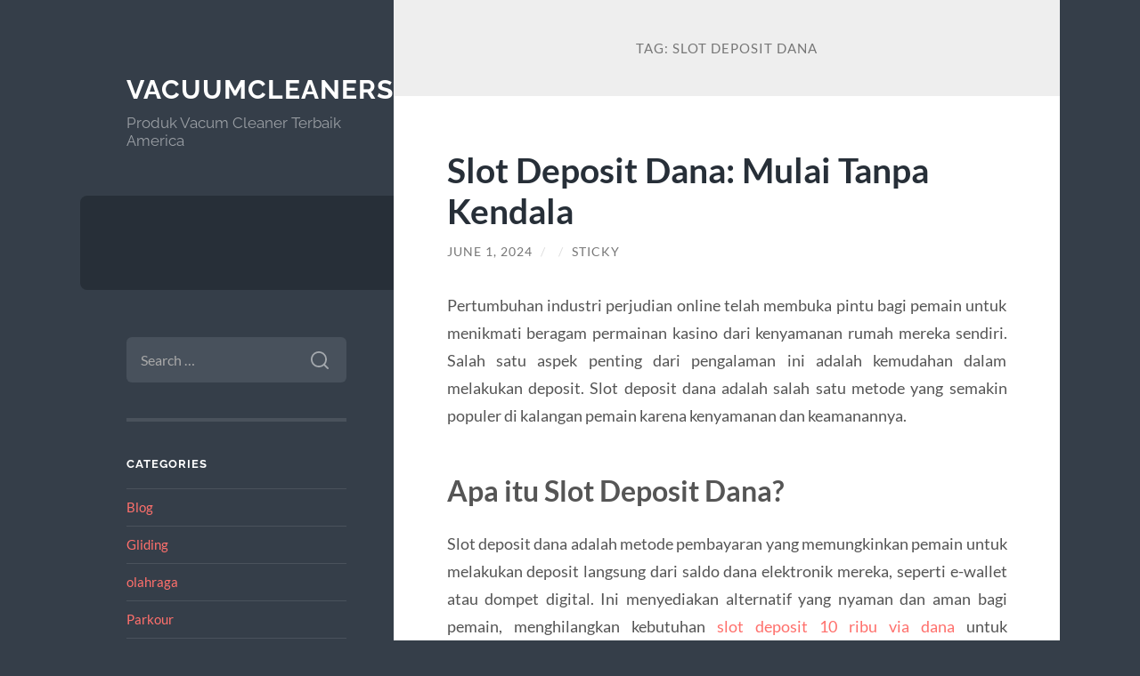

--- FILE ---
content_type: text/html; charset=UTF-8
request_url: https://www.vacuumcleanersusa.com/tag/slot-deposit-dana/
body_size: 14265
content:
<!DOCTYPE html>

<html lang="en-US">

	<head>

		<meta charset="UTF-8">
		<meta name="viewport" content="width=device-width, initial-scale=1.0" >

		<link rel="profile" href="https://gmpg.org/xfn/11">

		<meta name='robots' content='noindex, follow' />

	<!-- This site is optimized with the Yoast SEO plugin v26.8 - https://yoast.com/product/yoast-seo-wordpress/ -->
	<title>slot deposit dana Archives &#8902; Vacuumcleanersusa.com</title>
	<meta property="og:locale" content="en_US" />
	<meta property="og:type" content="article" />
	<meta property="og:title" content="slot deposit dana Archives &#8902; Vacuumcleanersusa.com" />
	<meta property="og:url" content="https://www.vacuumcleanersusa.com/tag/slot-deposit-dana/" />
	<meta property="og:site_name" content="Vacuumcleanersusa.com" />
	<meta name="twitter:card" content="summary_large_image" />
	<script type="application/ld+json" class="yoast-schema-graph">{"@context":"https://schema.org","@graph":[{"@type":"CollectionPage","@id":"https://www.vacuumcleanersusa.com/tag/slot-deposit-dana/","url":"https://www.vacuumcleanersusa.com/tag/slot-deposit-dana/","name":"slot deposit dana Archives &#8902; Vacuumcleanersusa.com","isPartOf":{"@id":"https://www.vacuumcleanersusa.com/#website"},"inLanguage":"en-US"},{"@type":"WebSite","@id":"https://www.vacuumcleanersusa.com/#website","url":"https://www.vacuumcleanersusa.com/","name":"Vacuumcleanersusa.com","description":"Produk Vacum Cleaner Terbaik America","potentialAction":[{"@type":"SearchAction","target":{"@type":"EntryPoint","urlTemplate":"https://www.vacuumcleanersusa.com/?s={search_term_string}"},"query-input":{"@type":"PropertyValueSpecification","valueRequired":true,"valueName":"search_term_string"}}],"inLanguage":"en-US"}]}</script>
	<!-- / Yoast SEO plugin. -->


<link rel="alternate" type="application/rss+xml" title="Vacuumcleanersusa.com &raquo; Feed" href="https://www.vacuumcleanersusa.com/feed/" />
<link rel="alternate" type="application/rss+xml" title="Vacuumcleanersusa.com &raquo; Comments Feed" href="https://www.vacuumcleanersusa.com/comments/feed/" />
<link rel="alternate" type="application/rss+xml" title="Vacuumcleanersusa.com &raquo; slot deposit dana Tag Feed" href="https://www.vacuumcleanersusa.com/tag/slot-deposit-dana/feed/" />
<style id='wp-img-auto-sizes-contain-inline-css' type='text/css'>
img:is([sizes=auto i],[sizes^="auto," i]){contain-intrinsic-size:3000px 1500px}
/*# sourceURL=wp-img-auto-sizes-contain-inline-css */
</style>
<style id='wp-emoji-styles-inline-css' type='text/css'>

	img.wp-smiley, img.emoji {
		display: inline !important;
		border: none !important;
		box-shadow: none !important;
		height: 1em !important;
		width: 1em !important;
		margin: 0 0.07em !important;
		vertical-align: -0.1em !important;
		background: none !important;
		padding: 0 !important;
	}
/*# sourceURL=wp-emoji-styles-inline-css */
</style>
<style id='wp-block-library-inline-css' type='text/css'>
:root{--wp-block-synced-color:#7a00df;--wp-block-synced-color--rgb:122,0,223;--wp-bound-block-color:var(--wp-block-synced-color);--wp-editor-canvas-background:#ddd;--wp-admin-theme-color:#007cba;--wp-admin-theme-color--rgb:0,124,186;--wp-admin-theme-color-darker-10:#006ba1;--wp-admin-theme-color-darker-10--rgb:0,107,160.5;--wp-admin-theme-color-darker-20:#005a87;--wp-admin-theme-color-darker-20--rgb:0,90,135;--wp-admin-border-width-focus:2px}@media (min-resolution:192dpi){:root{--wp-admin-border-width-focus:1.5px}}.wp-element-button{cursor:pointer}:root .has-very-light-gray-background-color{background-color:#eee}:root .has-very-dark-gray-background-color{background-color:#313131}:root .has-very-light-gray-color{color:#eee}:root .has-very-dark-gray-color{color:#313131}:root .has-vivid-green-cyan-to-vivid-cyan-blue-gradient-background{background:linear-gradient(135deg,#00d084,#0693e3)}:root .has-purple-crush-gradient-background{background:linear-gradient(135deg,#34e2e4,#4721fb 50%,#ab1dfe)}:root .has-hazy-dawn-gradient-background{background:linear-gradient(135deg,#faaca8,#dad0ec)}:root .has-subdued-olive-gradient-background{background:linear-gradient(135deg,#fafae1,#67a671)}:root .has-atomic-cream-gradient-background{background:linear-gradient(135deg,#fdd79a,#004a59)}:root .has-nightshade-gradient-background{background:linear-gradient(135deg,#330968,#31cdcf)}:root .has-midnight-gradient-background{background:linear-gradient(135deg,#020381,#2874fc)}:root{--wp--preset--font-size--normal:16px;--wp--preset--font-size--huge:42px}.has-regular-font-size{font-size:1em}.has-larger-font-size{font-size:2.625em}.has-normal-font-size{font-size:var(--wp--preset--font-size--normal)}.has-huge-font-size{font-size:var(--wp--preset--font-size--huge)}.has-text-align-center{text-align:center}.has-text-align-left{text-align:left}.has-text-align-right{text-align:right}.has-fit-text{white-space:nowrap!important}#end-resizable-editor-section{display:none}.aligncenter{clear:both}.items-justified-left{justify-content:flex-start}.items-justified-center{justify-content:center}.items-justified-right{justify-content:flex-end}.items-justified-space-between{justify-content:space-between}.screen-reader-text{border:0;clip-path:inset(50%);height:1px;margin:-1px;overflow:hidden;padding:0;position:absolute;width:1px;word-wrap:normal!important}.screen-reader-text:focus{background-color:#ddd;clip-path:none;color:#444;display:block;font-size:1em;height:auto;left:5px;line-height:normal;padding:15px 23px 14px;text-decoration:none;top:5px;width:auto;z-index:100000}html :where(.has-border-color){border-style:solid}html :where([style*=border-top-color]){border-top-style:solid}html :where([style*=border-right-color]){border-right-style:solid}html :where([style*=border-bottom-color]){border-bottom-style:solid}html :where([style*=border-left-color]){border-left-style:solid}html :where([style*=border-width]){border-style:solid}html :where([style*=border-top-width]){border-top-style:solid}html :where([style*=border-right-width]){border-right-style:solid}html :where([style*=border-bottom-width]){border-bottom-style:solid}html :where([style*=border-left-width]){border-left-style:solid}html :where(img[class*=wp-image-]){height:auto;max-width:100%}:where(figure){margin:0 0 1em}html :where(.is-position-sticky){--wp-admin--admin-bar--position-offset:var(--wp-admin--admin-bar--height,0px)}@media screen and (max-width:600px){html :where(.is-position-sticky){--wp-admin--admin-bar--position-offset:0px}}

/*# sourceURL=wp-block-library-inline-css */
</style><style id='wp-block-heading-inline-css' type='text/css'>
h1:where(.wp-block-heading).has-background,h2:where(.wp-block-heading).has-background,h3:where(.wp-block-heading).has-background,h4:where(.wp-block-heading).has-background,h5:where(.wp-block-heading).has-background,h6:where(.wp-block-heading).has-background{padding:1.25em 2.375em}h1.has-text-align-left[style*=writing-mode]:where([style*=vertical-lr]),h1.has-text-align-right[style*=writing-mode]:where([style*=vertical-rl]),h2.has-text-align-left[style*=writing-mode]:where([style*=vertical-lr]),h2.has-text-align-right[style*=writing-mode]:where([style*=vertical-rl]),h3.has-text-align-left[style*=writing-mode]:where([style*=vertical-lr]),h3.has-text-align-right[style*=writing-mode]:where([style*=vertical-rl]),h4.has-text-align-left[style*=writing-mode]:where([style*=vertical-lr]),h4.has-text-align-right[style*=writing-mode]:where([style*=vertical-rl]),h5.has-text-align-left[style*=writing-mode]:where([style*=vertical-lr]),h5.has-text-align-right[style*=writing-mode]:where([style*=vertical-rl]),h6.has-text-align-left[style*=writing-mode]:where([style*=vertical-lr]),h6.has-text-align-right[style*=writing-mode]:where([style*=vertical-rl]){rotate:180deg}
/*# sourceURL=https://www.vacuumcleanersusa.com/wp-includes/blocks/heading/style.min.css */
</style>
<style id='wp-block-paragraph-inline-css' type='text/css'>
.is-small-text{font-size:.875em}.is-regular-text{font-size:1em}.is-large-text{font-size:2.25em}.is-larger-text{font-size:3em}.has-drop-cap:not(:focus):first-letter{float:left;font-size:8.4em;font-style:normal;font-weight:100;line-height:.68;margin:.05em .1em 0 0;text-transform:uppercase}body.rtl .has-drop-cap:not(:focus):first-letter{float:none;margin-left:.1em}p.has-drop-cap.has-background{overflow:hidden}:root :where(p.has-background){padding:1.25em 2.375em}:where(p.has-text-color:not(.has-link-color)) a{color:inherit}p.has-text-align-left[style*="writing-mode:vertical-lr"],p.has-text-align-right[style*="writing-mode:vertical-rl"]{rotate:180deg}
/*# sourceURL=https://www.vacuumcleanersusa.com/wp-includes/blocks/paragraph/style.min.css */
</style>
<style id='global-styles-inline-css' type='text/css'>
:root{--wp--preset--aspect-ratio--square: 1;--wp--preset--aspect-ratio--4-3: 4/3;--wp--preset--aspect-ratio--3-4: 3/4;--wp--preset--aspect-ratio--3-2: 3/2;--wp--preset--aspect-ratio--2-3: 2/3;--wp--preset--aspect-ratio--16-9: 16/9;--wp--preset--aspect-ratio--9-16: 9/16;--wp--preset--color--black: #272F38;--wp--preset--color--cyan-bluish-gray: #abb8c3;--wp--preset--color--white: #fff;--wp--preset--color--pale-pink: #f78da7;--wp--preset--color--vivid-red: #cf2e2e;--wp--preset--color--luminous-vivid-orange: #ff6900;--wp--preset--color--luminous-vivid-amber: #fcb900;--wp--preset--color--light-green-cyan: #7bdcb5;--wp--preset--color--vivid-green-cyan: #00d084;--wp--preset--color--pale-cyan-blue: #8ed1fc;--wp--preset--color--vivid-cyan-blue: #0693e3;--wp--preset--color--vivid-purple: #9b51e0;--wp--preset--color--accent: #FF706C;--wp--preset--color--dark-gray: #444;--wp--preset--color--medium-gray: #666;--wp--preset--color--light-gray: #888;--wp--preset--gradient--vivid-cyan-blue-to-vivid-purple: linear-gradient(135deg,rgb(6,147,227) 0%,rgb(155,81,224) 100%);--wp--preset--gradient--light-green-cyan-to-vivid-green-cyan: linear-gradient(135deg,rgb(122,220,180) 0%,rgb(0,208,130) 100%);--wp--preset--gradient--luminous-vivid-amber-to-luminous-vivid-orange: linear-gradient(135deg,rgb(252,185,0) 0%,rgb(255,105,0) 100%);--wp--preset--gradient--luminous-vivid-orange-to-vivid-red: linear-gradient(135deg,rgb(255,105,0) 0%,rgb(207,46,46) 100%);--wp--preset--gradient--very-light-gray-to-cyan-bluish-gray: linear-gradient(135deg,rgb(238,238,238) 0%,rgb(169,184,195) 100%);--wp--preset--gradient--cool-to-warm-spectrum: linear-gradient(135deg,rgb(74,234,220) 0%,rgb(151,120,209) 20%,rgb(207,42,186) 40%,rgb(238,44,130) 60%,rgb(251,105,98) 80%,rgb(254,248,76) 100%);--wp--preset--gradient--blush-light-purple: linear-gradient(135deg,rgb(255,206,236) 0%,rgb(152,150,240) 100%);--wp--preset--gradient--blush-bordeaux: linear-gradient(135deg,rgb(254,205,165) 0%,rgb(254,45,45) 50%,rgb(107,0,62) 100%);--wp--preset--gradient--luminous-dusk: linear-gradient(135deg,rgb(255,203,112) 0%,rgb(199,81,192) 50%,rgb(65,88,208) 100%);--wp--preset--gradient--pale-ocean: linear-gradient(135deg,rgb(255,245,203) 0%,rgb(182,227,212) 50%,rgb(51,167,181) 100%);--wp--preset--gradient--electric-grass: linear-gradient(135deg,rgb(202,248,128) 0%,rgb(113,206,126) 100%);--wp--preset--gradient--midnight: linear-gradient(135deg,rgb(2,3,129) 0%,rgb(40,116,252) 100%);--wp--preset--font-size--small: 16px;--wp--preset--font-size--medium: 20px;--wp--preset--font-size--large: 24px;--wp--preset--font-size--x-large: 42px;--wp--preset--font-size--regular: 18px;--wp--preset--font-size--larger: 32px;--wp--preset--spacing--20: 0.44rem;--wp--preset--spacing--30: 0.67rem;--wp--preset--spacing--40: 1rem;--wp--preset--spacing--50: 1.5rem;--wp--preset--spacing--60: 2.25rem;--wp--preset--spacing--70: 3.38rem;--wp--preset--spacing--80: 5.06rem;--wp--preset--shadow--natural: 6px 6px 9px rgba(0, 0, 0, 0.2);--wp--preset--shadow--deep: 12px 12px 50px rgba(0, 0, 0, 0.4);--wp--preset--shadow--sharp: 6px 6px 0px rgba(0, 0, 0, 0.2);--wp--preset--shadow--outlined: 6px 6px 0px -3px rgb(255, 255, 255), 6px 6px rgb(0, 0, 0);--wp--preset--shadow--crisp: 6px 6px 0px rgb(0, 0, 0);}:where(.is-layout-flex){gap: 0.5em;}:where(.is-layout-grid){gap: 0.5em;}body .is-layout-flex{display: flex;}.is-layout-flex{flex-wrap: wrap;align-items: center;}.is-layout-flex > :is(*, div){margin: 0;}body .is-layout-grid{display: grid;}.is-layout-grid > :is(*, div){margin: 0;}:where(.wp-block-columns.is-layout-flex){gap: 2em;}:where(.wp-block-columns.is-layout-grid){gap: 2em;}:where(.wp-block-post-template.is-layout-flex){gap: 1.25em;}:where(.wp-block-post-template.is-layout-grid){gap: 1.25em;}.has-black-color{color: var(--wp--preset--color--black) !important;}.has-cyan-bluish-gray-color{color: var(--wp--preset--color--cyan-bluish-gray) !important;}.has-white-color{color: var(--wp--preset--color--white) !important;}.has-pale-pink-color{color: var(--wp--preset--color--pale-pink) !important;}.has-vivid-red-color{color: var(--wp--preset--color--vivid-red) !important;}.has-luminous-vivid-orange-color{color: var(--wp--preset--color--luminous-vivid-orange) !important;}.has-luminous-vivid-amber-color{color: var(--wp--preset--color--luminous-vivid-amber) !important;}.has-light-green-cyan-color{color: var(--wp--preset--color--light-green-cyan) !important;}.has-vivid-green-cyan-color{color: var(--wp--preset--color--vivid-green-cyan) !important;}.has-pale-cyan-blue-color{color: var(--wp--preset--color--pale-cyan-blue) !important;}.has-vivid-cyan-blue-color{color: var(--wp--preset--color--vivid-cyan-blue) !important;}.has-vivid-purple-color{color: var(--wp--preset--color--vivid-purple) !important;}.has-black-background-color{background-color: var(--wp--preset--color--black) !important;}.has-cyan-bluish-gray-background-color{background-color: var(--wp--preset--color--cyan-bluish-gray) !important;}.has-white-background-color{background-color: var(--wp--preset--color--white) !important;}.has-pale-pink-background-color{background-color: var(--wp--preset--color--pale-pink) !important;}.has-vivid-red-background-color{background-color: var(--wp--preset--color--vivid-red) !important;}.has-luminous-vivid-orange-background-color{background-color: var(--wp--preset--color--luminous-vivid-orange) !important;}.has-luminous-vivid-amber-background-color{background-color: var(--wp--preset--color--luminous-vivid-amber) !important;}.has-light-green-cyan-background-color{background-color: var(--wp--preset--color--light-green-cyan) !important;}.has-vivid-green-cyan-background-color{background-color: var(--wp--preset--color--vivid-green-cyan) !important;}.has-pale-cyan-blue-background-color{background-color: var(--wp--preset--color--pale-cyan-blue) !important;}.has-vivid-cyan-blue-background-color{background-color: var(--wp--preset--color--vivid-cyan-blue) !important;}.has-vivid-purple-background-color{background-color: var(--wp--preset--color--vivid-purple) !important;}.has-black-border-color{border-color: var(--wp--preset--color--black) !important;}.has-cyan-bluish-gray-border-color{border-color: var(--wp--preset--color--cyan-bluish-gray) !important;}.has-white-border-color{border-color: var(--wp--preset--color--white) !important;}.has-pale-pink-border-color{border-color: var(--wp--preset--color--pale-pink) !important;}.has-vivid-red-border-color{border-color: var(--wp--preset--color--vivid-red) !important;}.has-luminous-vivid-orange-border-color{border-color: var(--wp--preset--color--luminous-vivid-orange) !important;}.has-luminous-vivid-amber-border-color{border-color: var(--wp--preset--color--luminous-vivid-amber) !important;}.has-light-green-cyan-border-color{border-color: var(--wp--preset--color--light-green-cyan) !important;}.has-vivid-green-cyan-border-color{border-color: var(--wp--preset--color--vivid-green-cyan) !important;}.has-pale-cyan-blue-border-color{border-color: var(--wp--preset--color--pale-cyan-blue) !important;}.has-vivid-cyan-blue-border-color{border-color: var(--wp--preset--color--vivid-cyan-blue) !important;}.has-vivid-purple-border-color{border-color: var(--wp--preset--color--vivid-purple) !important;}.has-vivid-cyan-blue-to-vivid-purple-gradient-background{background: var(--wp--preset--gradient--vivid-cyan-blue-to-vivid-purple) !important;}.has-light-green-cyan-to-vivid-green-cyan-gradient-background{background: var(--wp--preset--gradient--light-green-cyan-to-vivid-green-cyan) !important;}.has-luminous-vivid-amber-to-luminous-vivid-orange-gradient-background{background: var(--wp--preset--gradient--luminous-vivid-amber-to-luminous-vivid-orange) !important;}.has-luminous-vivid-orange-to-vivid-red-gradient-background{background: var(--wp--preset--gradient--luminous-vivid-orange-to-vivid-red) !important;}.has-very-light-gray-to-cyan-bluish-gray-gradient-background{background: var(--wp--preset--gradient--very-light-gray-to-cyan-bluish-gray) !important;}.has-cool-to-warm-spectrum-gradient-background{background: var(--wp--preset--gradient--cool-to-warm-spectrum) !important;}.has-blush-light-purple-gradient-background{background: var(--wp--preset--gradient--blush-light-purple) !important;}.has-blush-bordeaux-gradient-background{background: var(--wp--preset--gradient--blush-bordeaux) !important;}.has-luminous-dusk-gradient-background{background: var(--wp--preset--gradient--luminous-dusk) !important;}.has-pale-ocean-gradient-background{background: var(--wp--preset--gradient--pale-ocean) !important;}.has-electric-grass-gradient-background{background: var(--wp--preset--gradient--electric-grass) !important;}.has-midnight-gradient-background{background: var(--wp--preset--gradient--midnight) !important;}.has-small-font-size{font-size: var(--wp--preset--font-size--small) !important;}.has-medium-font-size{font-size: var(--wp--preset--font-size--medium) !important;}.has-large-font-size{font-size: var(--wp--preset--font-size--large) !important;}.has-x-large-font-size{font-size: var(--wp--preset--font-size--x-large) !important;}
/*# sourceURL=global-styles-inline-css */
</style>

<style id='classic-theme-styles-inline-css' type='text/css'>
/*! This file is auto-generated */
.wp-block-button__link{color:#fff;background-color:#32373c;border-radius:9999px;box-shadow:none;text-decoration:none;padding:calc(.667em + 2px) calc(1.333em + 2px);font-size:1.125em}.wp-block-file__button{background:#32373c;color:#fff;text-decoration:none}
/*# sourceURL=/wp-includes/css/classic-themes.min.css */
</style>
<link rel='stylesheet' id='wilson_fonts-css' href='https://www.vacuumcleanersusa.com/wp-content/themes/wilson/assets/css/fonts.css?ver=6.9' type='text/css' media='all' />
<link rel='stylesheet' id='wilson_style-css' href='https://www.vacuumcleanersusa.com/wp-content/themes/wilson/style.css?ver=2.1.3' type='text/css' media='all' />
<script type="text/javascript" src="https://www.vacuumcleanersusa.com/wp-includes/js/jquery/jquery.min.js?ver=3.7.1" id="jquery-core-js"></script>
<script type="text/javascript" src="https://www.vacuumcleanersusa.com/wp-includes/js/jquery/jquery-migrate.min.js?ver=3.4.1" id="jquery-migrate-js"></script>
<script type="text/javascript" src="https://www.vacuumcleanersusa.com/wp-content/themes/wilson/assets/js/global.js?ver=2.1.3" id="wilson_global-js"></script>
<link rel="https://api.w.org/" href="https://www.vacuumcleanersusa.com/wp-json/" /><link rel="alternate" title="JSON" type="application/json" href="https://www.vacuumcleanersusa.com/wp-json/wp/v2/tags/128" /><link rel="EditURI" type="application/rsd+xml" title="RSD" href="https://www.vacuumcleanersusa.com/xmlrpc.php?rsd" />
<meta name="generator" content="WordPress 6.9" />

	</head>
	
	<body class="archive tag tag-slot-deposit-dana tag-128 wp-theme-wilson">

		
		<a class="skip-link button" href="#site-content">Skip to the content</a>
	
		<div class="wrapper">
	
			<header class="sidebar" id="site-header">
							
				<div class="blog-header">

									
						<div class="blog-info">
						
															<div class="blog-title">
									<a href="https://www.vacuumcleanersusa.com" rel="home">Vacuumcleanersusa.com</a>
								</div>
														
															<p class="blog-description">Produk Vacum Cleaner Terbaik America</p>
													
						</div><!-- .blog-info -->
						
					
				</div><!-- .blog-header -->
				
				<div class="nav-toggle toggle">
				
					<p>
						<span class="show">Show menu</span>
						<span class="hide">Hide menu</span>
					</p>
				
					<div class="bars">
							
						<div class="bar"></div>
						<div class="bar"></div>
						<div class="bar"></div>
						
						<div class="clear"></div>
						
					</div><!-- .bars -->
				
				</div><!-- .nav-toggle -->
				
				<div class="blog-menu">
			
					<ul class="navigation">
					
																		
					</ul><!-- .navigation -->
				</div><!-- .blog-menu -->
				
				<div class="mobile-menu">
						 
					<ul class="navigation">
					
												
					</ul>
					 
				</div><!-- .mobile-menu -->
				
				
					<div class="widgets" role="complementary">
					
						<div id="search-2" class="widget widget_search"><div class="widget-content"><form role="search" method="get" class="search-form" action="https://www.vacuumcleanersusa.com/">
				<label>
					<span class="screen-reader-text">Search for:</span>
					<input type="search" class="search-field" placeholder="Search &hellip;" value="" name="s" />
				</label>
				<input type="submit" class="search-submit" value="Search" />
			</form></div></div><div id="categories-2" class="widget widget_categories"><div class="widget-content"><h3 class="widget-title">Categories</h3>
			<ul>
					<li class="cat-item cat-item-2"><a href="https://www.vacuumcleanersusa.com/category/blog/">Blog</a>
</li>
	<li class="cat-item cat-item-4"><a href="https://www.vacuumcleanersusa.com/category/gliding/">Gliding</a>
</li>
	<li class="cat-item cat-item-6"><a href="https://www.vacuumcleanersusa.com/category/olahraga/">olahraga</a>
</li>
	<li class="cat-item cat-item-7"><a href="https://www.vacuumcleanersusa.com/category/parkour/">Parkour</a>
</li>
	<li class="cat-item cat-item-171"><a href="https://www.vacuumcleanersusa.com/category/radiumplay/">RADIUMPLAY</a>
</li>
	<li class="cat-item cat-item-170"><a href="https://www.vacuumcleanersusa.com/category/slot/">slot</a>
</li>
	<li class="cat-item cat-item-440"><a href="https://www.vacuumcleanersusa.com/category/slot-bet-100/">slot bet 100</a>
</li>
	<li class="cat-item cat-item-177"><a href="https://www.vacuumcleanersusa.com/category/slot-gacor/">slot gacor</a>
</li>
	<li class="cat-item cat-item-241"><a href="https://www.vacuumcleanersusa.com/category/slot-online/">slot online</a>
</li>
	<li class="cat-item cat-item-1"><a href="https://www.vacuumcleanersusa.com/category/uncategorized/">Uncategorized</a>
</li>
			</ul>

			</div></div>
		<div id="recent-posts-2" class="widget widget_recent_entries"><div class="widget-content">
		<h3 class="widget-title">Recent Posts</h3>
		<ul>
											<li>
					<a href="https://www.vacuumcleanersusa.com/blog/slot-gacor-terbaru-2025-dengan-deposit-pulsa-bebas-ribet-solusi-menang-mudah-di-era-digital/">Slot Gacor Terbaru 2025 dengan Deposit Pulsa Bebas Ribet: Solusi Menang Mudah di Era Digital</a>
									</li>
											<li>
					<a href="https://www.vacuumcleanersusa.com/blog/slot-gacor-hari-ini-rtp-real-time-dan-scatter-super-mudah/">Slot Gacor Hari Ini: RTP Real-Time dan Scatter Super Mudah</a>
									</li>
											<li>
					<a href="https://www.vacuumcleanersusa.com/blog/slot-gacor-judi-kamboja-dan-poker-online-terbaru-ada-bonus-peluang-menang-lebih-besar-dan-pengalaman-bermain-seru/">Slot Gacor Judi Kamboja dan Poker Online Terbaru Ada Bonus: Peluang Menang Lebih Besar dan Pengalaman Bermain Seru</a>
									</li>
											<li>
					<a href="https://www.vacuumcleanersusa.com/blog/slot-gacor-terbaru-resmi-dan-support-deposit-pulsa-mudah-menyelami-dunia-judi-slot-online-modern/">Slot Gacor Terbaru Resmi dan Support Deposit Pulsa Mudah: Menyelami Dunia Judi Slot Online Modern</a>
									</li>
											<li>
					<a href="https://www.vacuumcleanersusa.com/blog/strategi-ampuh-main-slot-gacor-hari-ini-di-server-slot88-resmi/">Strategi Ampuh Main Slot Gacor Hari Ini di Server Slot88 Resmi</a>
									</li>
					</ul>

		</div></div><div id="text-2" class="widget widget_text"><div class="widget-content"><h3 class="widget-title">Website!!</h3>			<div class="textwidget"><p style="text-align: justify;">Kalian juga bisa bermain pada situs joker gaming terbaru ini, karena pada permainan slot <strong><a href="https://www.johnclare.info/">joker gaming</a></strong> kami keuntungan hadiah dan bonus tidak kalah menariknya.</p>
<p style="text-align: justify;">Semua betting <a href="https://www.saveoursyria.org/">judi slot online</a> terpercaya telah tersedia dan bisa kalian mainkan cukup menggunakan  1 user id yang sama pada situs judi slot online resmi 2021.</p>
<p><a href="https://www.slot88.report">link slot88</a><br />
<a href="https://www.slot88.help">agen slot88</a><br />
<a href="https://www.slot88.review">situs slot88</a><br />
<a href="https://www.slot88.science">slot88 gacor</a></p>
</div>
		</div></div><div id="tag_cloud-2" class="widget widget_tag_cloud"><div class="widget-content"><h3 class="widget-title">Tags</h3><div class="tagcloud"><a href="https://www.vacuumcleanersusa.com/tag/agen-judi/" class="tag-cloud-link tag-link-34 tag-link-position-1" style="font-size: 9.1313131313131pt;" aria-label="agen judi (5 items)">agen judi</a>
<a href="https://www.vacuumcleanersusa.com/tag/airbet88/" class="tag-cloud-link tag-link-459 tag-link-position-2" style="font-size: 9.1313131313131pt;" aria-label="AIRBET88 (5 items)">AIRBET88</a>
<a href="https://www.vacuumcleanersusa.com/tag/airbet-88/" class="tag-cloud-link tag-link-460 tag-link-position-3" style="font-size: 8pt;" aria-label="AIRBET 88 (4 items)">AIRBET 88</a>
<a href="https://www.vacuumcleanersusa.com/tag/bonus-new-member/" class="tag-cloud-link tag-link-46 tag-link-position-4" style="font-size: 15.494949494949pt;" aria-label="bonus new member (16 items)">bonus new member</a>
<a href="https://www.vacuumcleanersusa.com/tag/bonus-new-member-100/" class="tag-cloud-link tag-link-127 tag-link-position-5" style="font-size: 9.1313131313131pt;" aria-label="bonus new member 100 (5 items)">bonus new member 100</a>
<a href="https://www.vacuumcleanersusa.com/tag/clickbet88-slot/" class="tag-cloud-link tag-link-379 tag-link-position-6" style="font-size: 8pt;" aria-label="clickbet88 slot (4 items)">clickbet88 slot</a>
<a href="https://www.vacuumcleanersusa.com/tag/daftar-olympus1000/" class="tag-cloud-link tag-link-318 tag-link-position-7" style="font-size: 9.1313131313131pt;" aria-label="daftar olympus1000 (5 items)">daftar olympus1000</a>
<a href="https://www.vacuumcleanersusa.com/tag/gates-of-olympus/" class="tag-cloud-link tag-link-145 tag-link-position-8" style="font-size: 12.242424242424pt;" aria-label="gates of olympus (9 items)">gates of olympus</a>
<a href="https://www.vacuumcleanersusa.com/tag/joker123/" class="tag-cloud-link tag-link-166 tag-link-position-9" style="font-size: 9.1313131313131pt;" aria-label="joker123 (5 items)">joker123</a>
<a href="https://www.vacuumcleanersusa.com/tag/judi-bola/" class="tag-cloud-link tag-link-16 tag-link-position-10" style="font-size: 14.363636363636pt;" aria-label="judi bola (13 items)">judi bola</a>
<a href="https://www.vacuumcleanersusa.com/tag/judi-online/" class="tag-cloud-link tag-link-28 tag-link-position-11" style="font-size: 15.919191919192pt;" aria-label="judi online (17 items)">judi online</a>
<a href="https://www.vacuumcleanersusa.com/tag/link-olympus1000/" class="tag-cloud-link tag-link-320 tag-link-position-12" style="font-size: 9.1313131313131pt;" aria-label="link olympus1000 (5 items)">link olympus1000</a>
<a href="https://www.vacuumcleanersusa.com/tag/olympus-1000/" class="tag-cloud-link tag-link-317 tag-link-position-13" style="font-size: 11.535353535354pt;" aria-label="olympus 1000 (8 items)">olympus 1000</a>
<a href="https://www.vacuumcleanersusa.com/tag/pragmatic-play/" class="tag-cloud-link tag-link-196 tag-link-position-14" style="font-size: 11.535353535354pt;" aria-label="pragmatic play (8 items)">pragmatic play</a>
<a href="https://www.vacuumcleanersusa.com/tag/sbobet/" class="tag-cloud-link tag-link-32 tag-link-position-15" style="font-size: 15.494949494949pt;" aria-label="sbobet (16 items)">sbobet</a>
<a href="https://www.vacuumcleanersusa.com/tag/sbobet88/" class="tag-cloud-link tag-link-49 tag-link-position-16" style="font-size: 10.828282828283pt;" aria-label="sbobet88 (7 items)">sbobet88</a>
<a href="https://www.vacuumcleanersusa.com/tag/situs-judi-bola/" class="tag-cloud-link tag-link-17 tag-link-position-17" style="font-size: 13.79797979798pt;" aria-label="situs judi bola (12 items)">situs judi bola</a>
<a href="https://www.vacuumcleanersusa.com/tag/situs-olympus1000/" class="tag-cloud-link tag-link-321 tag-link-position-18" style="font-size: 9.1313131313131pt;" aria-label="situs olympus1000 (5 items)">situs olympus1000</a>
<a href="https://www.vacuumcleanersusa.com/tag/situs-slot-airbet88/" class="tag-cloud-link tag-link-461 tag-link-position-19" style="font-size: 9.1313131313131pt;" aria-label="situs slot AIRBET88 (5 items)">situs slot AIRBET88</a>
<a href="https://www.vacuumcleanersusa.com/tag/slot/" class="tag-cloud-link tag-link-25 tag-link-position-20" style="font-size: 20.444444444444pt;" aria-label="slot (37 items)">slot</a>
<a href="https://www.vacuumcleanersusa.com/tag/slot88/" class="tag-cloud-link tag-link-182 tag-link-position-21" style="font-size: 9.1313131313131pt;" aria-label="slot88 (5 items)">slot88</a>
<a href="https://www.vacuumcleanersusa.com/tag/slot777/" class="tag-cloud-link tag-link-210 tag-link-position-22" style="font-size: 12.808080808081pt;" aria-label="slot777 (10 items)">slot777</a>
<a href="https://www.vacuumcleanersusa.com/tag/slot-bet-200/" class="tag-cloud-link tag-link-205 tag-link-position-23" style="font-size: 10.828282828283pt;" aria-label="slot bet 200 (7 items)">slot bet 200</a>
<a href="https://www.vacuumcleanersusa.com/tag/slot-bet-kecil/" class="tag-cloud-link tag-link-190 tag-link-position-24" style="font-size: 10.828282828283pt;" aria-label="slot bet kecil (7 items)">slot bet kecil</a>
<a href="https://www.vacuumcleanersusa.com/tag/slot-bonus/" class="tag-cloud-link tag-link-126 tag-link-position-25" style="font-size: 12.242424242424pt;" aria-label="slot bonus (9 items)">slot bonus</a>
<a href="https://www.vacuumcleanersusa.com/tag/slot-bonus-100-to-3x/" class="tag-cloud-link tag-link-48 tag-link-position-26" style="font-size: 9.1313131313131pt;" aria-label="slot bonus 100 to 3x (5 items)">slot bonus 100 to 3x</a>
<a href="https://www.vacuumcleanersusa.com/tag/slot-bonus-new-member-100/" class="tag-cloud-link tag-link-184 tag-link-position-27" style="font-size: 9.1313131313131pt;" aria-label="slot bonus new member 100 (5 items)">slot bonus new member 100</a>
<a href="https://www.vacuumcleanersusa.com/tag/slot-gacor/" class="tag-cloud-link tag-link-36 tag-link-position-28" style="font-size: 20.585858585859pt;" aria-label="slot gacor (38 items)">slot gacor</a>
<a href="https://www.vacuumcleanersusa.com/tag/slot-gacor-777/" class="tag-cloud-link tag-link-211 tag-link-position-29" style="font-size: 10.121212121212pt;" aria-label="slot gacor 777 (6 items)">slot gacor 777</a>
<a href="https://www.vacuumcleanersusa.com/tag/slot-gacor-gampang-menang/" class="tag-cloud-link tag-link-55 tag-link-position-30" style="font-size: 12.242424242424pt;" aria-label="slot gacor gampang menang (9 items)">slot gacor gampang menang</a>
<a href="https://www.vacuumcleanersusa.com/tag/slot-gacor-hari-ini/" class="tag-cloud-link tag-link-44 tag-link-position-31" style="font-size: 12.808080808081pt;" aria-label="slot gacor hari ini (10 items)">slot gacor hari ini</a>
<a href="https://www.vacuumcleanersusa.com/tag/slot-gates-of-olympus/" class="tag-cloud-link tag-link-147 tag-link-position-32" style="font-size: 9.1313131313131pt;" aria-label="slot gates of olympus (5 items)">slot gates of olympus</a>
<a href="https://www.vacuumcleanersusa.com/tag/slot-mahjong/" class="tag-cloud-link tag-link-96 tag-link-position-33" style="font-size: 10.121212121212pt;" aria-label="slot mahjong (6 items)">slot mahjong</a>
<a href="https://www.vacuumcleanersusa.com/tag/slot-olympus/" class="tag-cloud-link tag-link-209 tag-link-position-34" style="font-size: 10.121212121212pt;" aria-label="slot olympus (6 items)">slot olympus</a>
<a href="https://www.vacuumcleanersusa.com/tag/slot-online/" class="tag-cloud-link tag-link-26 tag-link-position-35" style="font-size: 22pt;" aria-label="slot online (48 items)">slot online</a>
<a href="https://www.vacuumcleanersusa.com/tag/slot-pulsa/" class="tag-cloud-link tag-link-42 tag-link-position-36" style="font-size: 9.1313131313131pt;" aria-label="slot pulsa (5 items)">slot pulsa</a>
<a href="https://www.vacuumcleanersusa.com/tag/slot-qris/" class="tag-cloud-link tag-link-191 tag-link-position-37" style="font-size: 10.828282828283pt;" aria-label="slot qris (7 items)">slot qris</a>
<a href="https://www.vacuumcleanersusa.com/tag/slot-spaceman/" class="tag-cloud-link tag-link-248 tag-link-position-38" style="font-size: 15.919191919192pt;" aria-label="slot spaceman (17 items)">slot spaceman</a>
<a href="https://www.vacuumcleanersusa.com/tag/slot-thailand/" class="tag-cloud-link tag-link-123 tag-link-position-39" style="font-size: 11.535353535354pt;" aria-label="slot thailand (8 items)">slot thailand</a>
<a href="https://www.vacuumcleanersusa.com/tag/spaceman/" class="tag-cloud-link tag-link-269 tag-link-position-40" style="font-size: 15.494949494949pt;" aria-label="spaceman (16 items)">spaceman</a>
<a href="https://www.vacuumcleanersusa.com/tag/spaceman88/" class="tag-cloud-link tag-link-308 tag-link-position-41" style="font-size: 9.1313131313131pt;" aria-label="spaceman88 (5 items)">spaceman88</a>
<a href="https://www.vacuumcleanersusa.com/tag/spaceman-demo/" class="tag-cloud-link tag-link-271 tag-link-position-42" style="font-size: 9.1313131313131pt;" aria-label="spaceman demo (5 items)">spaceman demo</a>
<a href="https://www.vacuumcleanersusa.com/tag/spaceman-pragmatic/" class="tag-cloud-link tag-link-270 tag-link-position-43" style="font-size: 10.121212121212pt;" aria-label="spaceman pragmatic (6 items)">spaceman pragmatic</a>
<a href="https://www.vacuumcleanersusa.com/tag/spaceman-slot/" class="tag-cloud-link tag-link-247 tag-link-position-44" style="font-size: 16.484848484848pt;" aria-label="spaceman slot (19 items)">spaceman slot</a>
<a href="https://www.vacuumcleanersusa.com/tag/togel/" class="tag-cloud-link tag-link-33 tag-link-position-45" style="font-size: 10.121212121212pt;" aria-label="togel (6 items)">togel</a></div>
</div></div><div id="block-2" class="widget widget_block"><div class="widget-content">
<h2 class="wp-block-heading">Situs Game Online Terpopuler</h2>
</div></div><div id="block-4" class="widget widget_block widget_text"><div class="widget-content">
<p>Vacuumcleanersusa apabila lokasi judi terpercaya no 1 di Indonesia menyampaikan keamanan dan kenyamanan saat bermain, abdi menjamin semua privasi, data member aman dan tidak terpublish. Dengan penampakan web trendi dan responsive juga feature sangat lengkap tentunya membuat nyaman dikala bermain taruhan judi online maupun game slot online. Jika tempat judi slot online dengan uang asli aku menyimpan cara penyetoran paling lengkap di bandingkan dengan distributor judi Yang lain. Berikut ini jenis deposit yang boleh dilakukan Merupakan, deposit ovo, gopay, dana, sebanyak bank lokal, dan terakhir ialah slot deposit getaran Telkomsel dan Xl 24 jam.</p>
</div></div><div id="block-5" class="widget widget_block widget_text"><div class="widget-content">
<p>Yang terpenting, anda memiliki laptop / pc / smartphone dan internet yang stabil agar permainan terus berlanjut sampai anda memperoleh jackpot. Agar anda dapat bermain dengan aman dan nyaman, cobalah untuk mengetahui ciri mengenai bandar judi yang terpercaya. Anda harus tahu, bahwasanya saat ini banyak sekali pihak tidak bertanggung jawab yang membuat situs bandar slot abal – abal, sehingga telah menipu para korbannya. Pada dasarnya, ketelitian bukan hanya dalam melangsungkan permainannya saja. Namun, anda pun harus menentukan situs yang akan anda gunakan dengan teliti. Agar anda dapat terhindar dari sebuah kasus penipuan, maka dari itu pemilihan terhadap bandar judi slot online terpercaya akan menjadi hal penting yang harus dilakukan.</p>
</div></div>						
					</div><!-- .widgets -->
					
													
			</header><!-- .sidebar -->

			<main class="content" id="site-content">	
		<header class="archive-header">
		
							<h1 class="archive-title">Tag: <span>slot deposit dana</span></h1>
			
						
		</header><!-- .archive-header -->
					
	
	<div class="posts">
			
				
			<article id="post-1157" class="post-1157 post type-post status-publish format-standard hentry category-radiumplay category-slot category-slot-gacor category-slot-online tag-slot-dana tag-slot-dana-gacor tag-slot-deposit-10-ribu-via-dana tag-slot-deposit-dana tag-slot-deposit-dana-10-ribu">
		
				
<div class="post-inner">

	
		<header class="post-header">
			
			<h2 class="post-title">
				<a href="https://www.vacuumcleanersusa.com/slot/slot-deposit-dana-mulai-tanpa-kendala/" rel="bookmark">Slot Deposit Dana: Mulai Tanpa Kendala</a>
			</h2>
			
					
		<div class="post-meta">
		
			<span class="post-date"><a href="https://www.vacuumcleanersusa.com/slot/slot-deposit-dana-mulai-tanpa-kendala/">June 1, 2024</a></span>
			
			<span class="date-sep"> / </span>
				
			<span class="post-author"><a href="https://www.vacuumcleanersusa.com/author/" title="Posts by " rel="author"></a></span>
			
						
			 
			
				<span class="date-sep"> / </span>
			
				Sticky			
						
												
		</div><!-- .post-meta -->

					
		</header><!-- .post-header -->

	
		
		<div class="post-content">
		
			<div class="w-full text-token-text-primary" dir="auto" data-testid="conversation-turn-3" data-scroll-anchor="false">
<div class="py-2 juice:py-[18px] px-3 text-base md:px-4 m-auto md:px-5 lg:px-1 xl:px-5">
<div class="mx-auto flex flex-1 gap-3 text-base juice:gap-4 juice:md:gap-6 md:max-w-3xl lg:max-w-[40rem] xl:max-w-[48rem]">
<div class="group/conversation-turn relative flex w-full min-w-0 flex-col agent-turn">
<div class="flex-col gap-1 md:gap-3">
<div class="flex flex-grow flex-col max-w-full">
<div class="min-h-[20px] text-message flex flex-col items-start whitespace-pre-wrap break-words [.text-message+&amp;]:mt-5 juice:w-full juice:items-end overflow-x-auto gap-2" dir="auto" data-message-author-role="assistant" data-message-id="44aa2d6c-8e40-4fb3-9b2c-d145ae4fbdbc">
<div class="flex w-full flex-col gap-1 juice:empty:hidden juice:first:pt-[3px]">
<div class="markdown prose w-full break-words dark:prose-invert light">
<p style="text-align: justify;">Pertumbuhan industri perjudian online telah membuka pintu bagi pemain untuk menikmati beragam permainan kasino dari kenyamanan rumah mereka sendiri. Salah satu aspek penting dari pengalaman ini adalah kemudahan dalam melakukan deposit. Slot deposit dana adalah salah satu metode yang semakin populer di kalangan pemain karena kenyamanan dan keamanannya.</p>
<h2 style="text-align: justify;">Apa itu Slot Deposit Dana?</h2>
<p style="text-align: justify;">Slot deposit dana adalah metode pembayaran yang memungkinkan pemain untuk melakukan deposit langsung dari saldo dana elektronik mereka, seperti e-wallet atau dompet digital. Ini menyediakan alternatif yang nyaman dan aman bagi pemain, menghilangkan kebutuhan <a href="https://concept-deluxe.com/">slot deposit 10 ribu via dana</a> untuk mengungkapkan rincian kartu kredit atau debit mereka secara langsung kepada kasino online.</p>
<h3 style="text-align: justify;">Keuntungan Slot Deposit Dana</h3>
<ol style="text-align: justify;">
<li><strong>Keamanan:</strong> Dengan menggunakan dompet digital atau e-wallet, pemain tidak perlu membagikan informasi sensitif mereka secara langsung kepada situs perjudian online. Ini mengurangi risiko penyalahgunaan data pribadi.</li>
<li><strong>Kenyamanan:</strong> Proses deposit menjadi lebih cepat dan mudah. Pemain hanya perlu mengakses akun dompet digital mereka dan mentransfer dana ke kasino online dalam beberapa langkah sederhana.</li>
<li><strong>Pemrosesan Cepat:</strong> Deposit melalui slot deposit dana seringkali lebih cepat daripada metode tradisional, seperti transfer bank. Ini berarti pemain dapat segera mulai menikmati permainan favorit mereka tanpa menunggu lama.</li>
<li><strong>Pilihan Fleksibel:</strong> Ada berbagai layanan dompet digital yang tersedia, memberi pemain fleksibilitas dalam memilih metode yang paling sesuai dengan kebutuhan dan preferensi mereka.</li>
</ol>
<h4 style="text-align: justify;">Cara Menggunakan Slot Deposit Dana</h4>
<ol style="text-align: justify;">
<li><strong>Buat Akun Dompet Digital:</strong> Langkah pertama adalah mendaftar dan membuat akun dengan penyedia dompet digital pilihan Anda. Proses ini umumnya cepat dan mudah.</li>
<li><strong>Isi Saldo:</strong> Setelah akun dibuat, Anda perlu mengisi saldo dompet digital Anda dengan dana. Ini bisa dilakukan dengan mentransfer uang dari rekening bank Anda atau melalui metode pembayaran lain yang disediakan.</li>
<li><strong>Pilih Kasino Online:</strong> Temukan kasino online yang menerima metode pembayaran slot deposit dana. Pastikan untuk memverifikasi keamanan dan reputasi kasino sebelum melakukan setoran.</li>
<li><strong>Lakukan Deposit:</strong> Setelah Anda masuk ke akun kasino online Anda, pilih opsi deposit dan pilih dompet digital Anda sebagai metode pembayaran. Ikuti instruksi untuk mentransfer dana ke akun kasino Anda.</li>
<li><strong>Mulai Bermain:</strong> Setelah deposit berhasil diproses, Anda siap untuk mulai menikmati berbagai permainan kasino yang ditawarkan.</li>
</ol>
</div>
</div>
</div>
</div>
</div>
</div>
</div>
</div>
</div>
<div class="w-full text-token-text-primary" dir="auto" data-testid="conversation-turn-5" data-scroll-anchor="true">
<div class="py-2 juice:py-[18px] px-3 text-base md:px-4 m-auto md:px-5 lg:px-1 xl:px-5">
<div class="mx-auto flex flex-1 gap-3 text-base juice:gap-4 juice:md:gap-6 md:max-w-3xl lg:max-w-[40rem] xl:max-w-[48rem]">
<div class="flex-shrink-0 flex flex-col relative items-end" style="text-align: justify;"></div>
<div class="group/conversation-turn relative flex w-full min-w-0 flex-col agent-turn">
<div class="flex-col gap-1 md:gap-3">
<div class="flex flex-grow flex-col max-w-full" style="text-align: justify;">
<div class="min-h-[20px] text-message flex flex-col items-start whitespace-pre-wrap break-words [.text-message+&amp;]:mt-5 juice:w-full juice:items-end overflow-x-auto gap-2" dir="auto" data-message-author-role="assistant" data-message-id="8980c0f0-f75f-4ffa-951f-378a68dfee41">
<div class="flex w-full flex-col gap-1 juice:empty:hidden juice:first:pt-[3px]">
<div class="markdown prose w-full break-words dark:prose-invert light">
<h2>Slot Deposit Dana Langsung Main!</h2>
<p>Dalam dunia perjudian online, kemudahan dan kecepatan adalah kunci. Salah satu inovasi terbaru yang telah merubah cara pemain berinteraksi dengan kasino online adalah slot deposit dana. Tanpa perlu menunggu lama atau ribet, Anda bisa langsung menikmati permainan favorit Anda. Mari kita telusuri lebih dalam mengenai fenomena ini.</p>
<h3>Apa Itu Slot Deposit Dana?</h3>
<p>Slot deposit dana adalah cara baru yang mudah dan cepat untuk mengisi saldo akun Anda di kasino online. Dengan menggunakan dompet digital atau e-wallet, Anda bisa langsung mentransfer dana ke akun perjudian Anda tanpa harus melalui proses panjang atau memberikan informasi pribadi yang sensitif.</p>
<h4>Kenapa Slot Deposit Dana?</h4>
<ol>
<li><strong>Kemudahan</strong>: Bayangkan hanya dengan beberapa klik, Anda bisa langsung memasukkan uang ke akun perjudian Anda. Tanpa perlu keluar rumah atau mengisi formulir panjang.</li>
<li><strong>Keamanan</strong>: Dengan menggunakan dompet digital, Anda tidak perlu khawatir tentang keamanan data pribadi Anda. Transaksi dilakukan secara aman dan tanpa perlu memberikan detail kartu kredit atau debit Anda.</li>
<li><strong>Kecpatan</strong>: Tidak ada lagi menunggu berjam-jam atau bahkan berhari-hari untuk uang Anda masuk ke akun perjudian Anda. Dengan slot deposit dana, prosesnya instan, dan Anda bisa langsung mulai bermain.</li>
<li><strong>Fleksibilitas</strong>: Ada banyak pilihan dompet digital yang bisa Anda gunakan. Dari yang terkenal seperti PayPal, hingga opsi lokal yang mungkin lebih nyaman bagi Anda.</li>
</ol>
<h4>Bagaimana Cara Menggunakannya?</h4>
<ol>
<li><strong>Buat Akun</strong>: Langkah pertama adalah mendaftar untuk akun dompet digital pilihan Anda. Prosesnya biasanya sederhana dan gratis.</li>
<li><strong>Isi Saldo</strong>: Setelah akun dibuat, Anda perlu menambahkan dana ke dompet digital Anda. Ini bisa dilakukan dengan mentransfer uang dari rekening bank Anda atau menggunakan metode pembayaran lain yang tersedia.</li>
<li><strong>Pilih Kasino</strong>: Temukan kasino online yang menerima slot deposit dana. Pastikan untuk memeriksa reputasi dan keamanannya sebelum membuat setoran.</li>
<li><strong>Deposit</strong>: Setelah masuk ke akun kasino Anda, pilih opsi deposit dan pilih dompet digital Anda sebagai metode pembayaran. Masukkan jumlah yang ingin Anda setorkan dan ikuti instruksi selanjutnya.</li>
<li><strong>Mulai Bermain</strong>: Begitu deposit Anda diproses, Anda siap untuk memulai petualangan judi online Anda. Mainkan permainan favorit Anda dan nikmati keseruan tanpa kendala.</li>
</ol>
<h4>Kesimpulan</h4>
<p>Slot deposit dana adalah langkah revolusioner dalam dunia perjudian online. Dengan kemudahan, keamanan, dan kecepatannya, itu adalah pilihan yang jelas bagi para pemain yang ingin langsung terjun ke dalam aksi. Dengan begitu banyak manfaat yang ditawarkan, tidak mengherankan jika metode ini semakin populer di kalangan penggemar perjudian online. Jadi, jangan ragu untuk mencoba slot deposit dana dan rasakan sensasi langsungnya!</p>
</div>
</div>
</div>
</div>
<div class="mt-1 flex gap-3 empty:hidden juice:-ml-3" style="text-align: justify;"></div>
</div>
</div>
</div>
</div>
</div>

		</div><!-- .post-content -->

	
</div><!-- .post-inner -->									
			</article><!-- .post -->
											
				
			<article id="post-874" class="post-874 post type-post status-publish format-standard hentry category-blog tag-slot tag-slot-dana tag-slot-deposit-dana tag-slot-gacor tag-slot-online">
		
				
<div class="post-inner">

	
		<header class="post-header">
			
			<h2 class="post-title">
				<a href="https://www.vacuumcleanersusa.com/blog/keuntungan-menggunakan-fasilitas-di-web-slot-dana-gacor/" rel="bookmark">Keuntungan Menggunakan Fasilitas Di WEb Slot Dana Gacor</a>
			</h2>
			
					
		<div class="post-meta">
		
			<span class="post-date"><a href="https://www.vacuumcleanersusa.com/blog/keuntungan-menggunakan-fasilitas-di-web-slot-dana-gacor/">January 16, 2024</a></span>
			
			<span class="date-sep"> / </span>
				
			<span class="post-author"><a href="https://www.vacuumcleanersusa.com/author/" title="Posts by " rel="author"></a></span>
			
						
			 
			
				<span class="date-sep"> / </span>
			
				Sticky			
						
												
		</div><!-- .post-meta -->

					
		</header><!-- .post-header -->

	
		
		<div class="post-content">
		
			
<p><strong>Keuntungan Menggunakan Fasilitas Di WEb Slot Dana Gacor</strong> &#8211; Sebagai situs Slot Dana gacor hari ini yang selalu mengutamakan kepuasan dan profit pengguna, Slot Dana berupaya memberi dukungan kemenangan dengan menghadirkan sebagian kelebihan serta fasilitas terbaik. Nantinya segala kelebihan serta fasilitas ini bisa dinikmati oleh siapa saja termasuk pemula yang baru saja <strong><a href="https://electriccheetahcascade.com/">slot deposit dana</a></strong> mendaftar menjadi anggota di Slot Dana. Oleh karena itu, pilihlah situs ini supaya bisa menikmati kelebihan berikut:</p>



<h2 class="wp-block-heading">Menawarkan Game Judi Online yang Lebih Komplit</h2>



<p>Untuk menyambut 2023, Slot Dana 88 memberi opsi perolehan profit bagi setiap bettor dengan menawarkan jenis jenis slot online gacor terbaik, termasuk: Togel Online, Slot Online, Poker, Sportsbook, Arcade, dan Live Casino. Sebagian permainan itu di rilis oleh sebagian provider populer yang tentu mempunyai cara keamanan luar lazim.</p>



<h2 class="wp-block-heading">Menunjang Sistem Transaksi Komplit</h2>



<p>Slot Dana juga menawarkan bermacam cara transaksi guna mempermudah petaruh dalam mengatasi deposit malahan withdraw. Adapun sebagian <strong><a href="https://www.vacuumcleanersusa.com/blog/keuntungan-menggunakan-fasilitas-di-web-slot-dana-gacor/">judi</a></strong> alat pembayaran yang didorong, termasuk: Transfer ke bank (CIMB Niaga, BCA, Danamon dan bank mandiri). Selain itu, Slot Dana juga mendorong transaksi via dompet komputerisasi, termasuk: OVO, Link Aja, Dana dan Goopay.</p>



<h2 class="wp-block-heading">Deposit Awal Sangat Rendah</h2>



<p>Tak perlu menunggu mempunyai banyak uang untuk melakukan deposit. Dengan nominal minimum Rp25.000 saja, kau sudah bisa melakukan deposit uang hal yang demikian lalu memainkan game judi online yang seperti itu gacor dari bermacam provider. Selain deposit awal yang benar-benar rendah, situs Slot Dana juga menawarkan ambang pembayaran 2 kali lebih besar dari nominal minimum deposit, merupakan Rp25.000-.</p>



<h2 class="wp-block-heading">Menyediakan Dukungan Support 24 Jam / 7 hari</h2>



<p>Keunggulan sekaligus fasilitas lainnya dalam situs Slot Dana merupakan adanya dukungan pelanggan yang akan beroperasi selama 24 jam x 7 hari non stop. Contohnya ini memungkinkan pengguna untuk mengatasi segala jenis situasi sulit dengan gampang dan kencang. Seluruh situasi sulit pada ketika membuat akun baru, gagal mengatasi deposit awal, pending ketika melakukan penarikan. Seluruh situasi sulit hal yang demikian nantinya akan segera teratasi jikalau kau bersedia mengaplikasikan fasilitas layanan Customer service hal yang demikian.</p>



<h2 class="wp-block-heading">Slot Dana Gacor 5 Lucky Lions</h2>



<p>Permainan 5 Lucky Lion yang bertema barongsai lucu ini merupakan karya dari provider slot Habanero. Hadir dengan 4 baris berjejer sampai 6 gulungan kita diminta untuk memilih 1 dari 5 singa dan kita diberi tidak dipungut bayaran spin. Jumlah tidak dipungut bayaran spin yang bisa diperoleh antara 8, 10, 12, 15 atau 18.</p>



<h2 class="wp-block-heading">Slot Dana Gacor Liliths Inferno</h2>



<p>Liliths Inferno merupakan game slot gacor terupdate buatan YGG Drasil yang terpopuler. Tampilan 5 gulungan yang keren terbagi dalam 4 baris jumlah paylines yang diusung merupakan 25. Contohnya yang keren dari game slot gacor Liliths Inferno merupakan adanya Autoplay yang kapabel melakukan 100 spin dalam sekali setting saja.</p>



<p>Seluruh permainan slot online hal yang demikian bisa kau jalan masuk via situs Slot Dana yang mempunyai kredibilitas lebih baik daripada situs judi slot serupa lainnya.</p>

		</div><!-- .post-content -->

	
</div><!-- .post-inner -->									
			</article><!-- .post -->
											
			
	</div><!-- .posts -->

			<footer class="footer section large-padding bg-dark clear" id="site-footer">

			
			<div class="credits">
				
				<p class="credits-left">&copy; 2026 <a href="https://www.vacuumcleanersusa.com">Vacuumcleanersusa.com</a></p>
				
				<p class="credits-right"><span>Theme by </span> &mdash; <a class="tothetop" href="#site-header">Up &uarr;</a></p>
				
			</div><!-- .credits -->
		
		</footer><!-- #site-footer -->
		
	</main><!-- #site-content -->
	
</div><!-- .wrapper -->

<script type="speculationrules">
{"prefetch":[{"source":"document","where":{"and":[{"href_matches":"/*"},{"not":{"href_matches":["/wp-*.php","/wp-admin/*","/wp-content/uploads/*","/wp-content/*","/wp-content/plugins/*","/wp-content/themes/wilson/*","/*\\?(.+)"]}},{"not":{"selector_matches":"a[rel~=\"nofollow\"]"}},{"not":{"selector_matches":".no-prefetch, .no-prefetch a"}}]},"eagerness":"conservative"}]}
</script>
<script id="wp-emoji-settings" type="application/json">
{"baseUrl":"https://s.w.org/images/core/emoji/17.0.2/72x72/","ext":".png","svgUrl":"https://s.w.org/images/core/emoji/17.0.2/svg/","svgExt":".svg","source":{"concatemoji":"https://www.vacuumcleanersusa.com/wp-includes/js/wp-emoji-release.min.js?ver=6.9"}}
</script>
<script type="module">
/* <![CDATA[ */
/*! This file is auto-generated */
const a=JSON.parse(document.getElementById("wp-emoji-settings").textContent),o=(window._wpemojiSettings=a,"wpEmojiSettingsSupports"),s=["flag","emoji"];function i(e){try{var t={supportTests:e,timestamp:(new Date).valueOf()};sessionStorage.setItem(o,JSON.stringify(t))}catch(e){}}function c(e,t,n){e.clearRect(0,0,e.canvas.width,e.canvas.height),e.fillText(t,0,0);t=new Uint32Array(e.getImageData(0,0,e.canvas.width,e.canvas.height).data);e.clearRect(0,0,e.canvas.width,e.canvas.height),e.fillText(n,0,0);const a=new Uint32Array(e.getImageData(0,0,e.canvas.width,e.canvas.height).data);return t.every((e,t)=>e===a[t])}function p(e,t){e.clearRect(0,0,e.canvas.width,e.canvas.height),e.fillText(t,0,0);var n=e.getImageData(16,16,1,1);for(let e=0;e<n.data.length;e++)if(0!==n.data[e])return!1;return!0}function u(e,t,n,a){switch(t){case"flag":return n(e,"\ud83c\udff3\ufe0f\u200d\u26a7\ufe0f","\ud83c\udff3\ufe0f\u200b\u26a7\ufe0f")?!1:!n(e,"\ud83c\udde8\ud83c\uddf6","\ud83c\udde8\u200b\ud83c\uddf6")&&!n(e,"\ud83c\udff4\udb40\udc67\udb40\udc62\udb40\udc65\udb40\udc6e\udb40\udc67\udb40\udc7f","\ud83c\udff4\u200b\udb40\udc67\u200b\udb40\udc62\u200b\udb40\udc65\u200b\udb40\udc6e\u200b\udb40\udc67\u200b\udb40\udc7f");case"emoji":return!a(e,"\ud83e\u1fac8")}return!1}function f(e,t,n,a){let r;const o=(r="undefined"!=typeof WorkerGlobalScope&&self instanceof WorkerGlobalScope?new OffscreenCanvas(300,150):document.createElement("canvas")).getContext("2d",{willReadFrequently:!0}),s=(o.textBaseline="top",o.font="600 32px Arial",{});return e.forEach(e=>{s[e]=t(o,e,n,a)}),s}function r(e){var t=document.createElement("script");t.src=e,t.defer=!0,document.head.appendChild(t)}a.supports={everything:!0,everythingExceptFlag:!0},new Promise(t=>{let n=function(){try{var e=JSON.parse(sessionStorage.getItem(o));if("object"==typeof e&&"number"==typeof e.timestamp&&(new Date).valueOf()<e.timestamp+604800&&"object"==typeof e.supportTests)return e.supportTests}catch(e){}return null}();if(!n){if("undefined"!=typeof Worker&&"undefined"!=typeof OffscreenCanvas&&"undefined"!=typeof URL&&URL.createObjectURL&&"undefined"!=typeof Blob)try{var e="postMessage("+f.toString()+"("+[JSON.stringify(s),u.toString(),c.toString(),p.toString()].join(",")+"));",a=new Blob([e],{type:"text/javascript"});const r=new Worker(URL.createObjectURL(a),{name:"wpTestEmojiSupports"});return void(r.onmessage=e=>{i(n=e.data),r.terminate(),t(n)})}catch(e){}i(n=f(s,u,c,p))}t(n)}).then(e=>{for(const n in e)a.supports[n]=e[n],a.supports.everything=a.supports.everything&&a.supports[n],"flag"!==n&&(a.supports.everythingExceptFlag=a.supports.everythingExceptFlag&&a.supports[n]);var t;a.supports.everythingExceptFlag=a.supports.everythingExceptFlag&&!a.supports.flag,a.supports.everything||((t=a.source||{}).concatemoji?r(t.concatemoji):t.wpemoji&&t.twemoji&&(r(t.twemoji),r(t.wpemoji)))});
//# sourceURL=https://www.vacuumcleanersusa.com/wp-includes/js/wp-emoji-loader.min.js
/* ]]> */
</script>

<script defer src="https://static.cloudflareinsights.com/beacon.min.js/vcd15cbe7772f49c399c6a5babf22c1241717689176015" integrity="sha512-ZpsOmlRQV6y907TI0dKBHq9Md29nnaEIPlkf84rnaERnq6zvWvPUqr2ft8M1aS28oN72PdrCzSjY4U6VaAw1EQ==" data-cf-beacon='{"version":"2024.11.0","token":"f6b308f1f11d46ca8250911fb1f55955","r":1,"server_timing":{"name":{"cfCacheStatus":true,"cfEdge":true,"cfExtPri":true,"cfL4":true,"cfOrigin":true,"cfSpeedBrain":true},"location_startswith":null}}' crossorigin="anonymous"></script>
</body>
</html>
<!-- Cached by WP-Optimize (gzip) - https://teamupdraft.com/wp-optimize/ - Last modified: February 1, 2026 9:06 pm (UTC:0) -->
